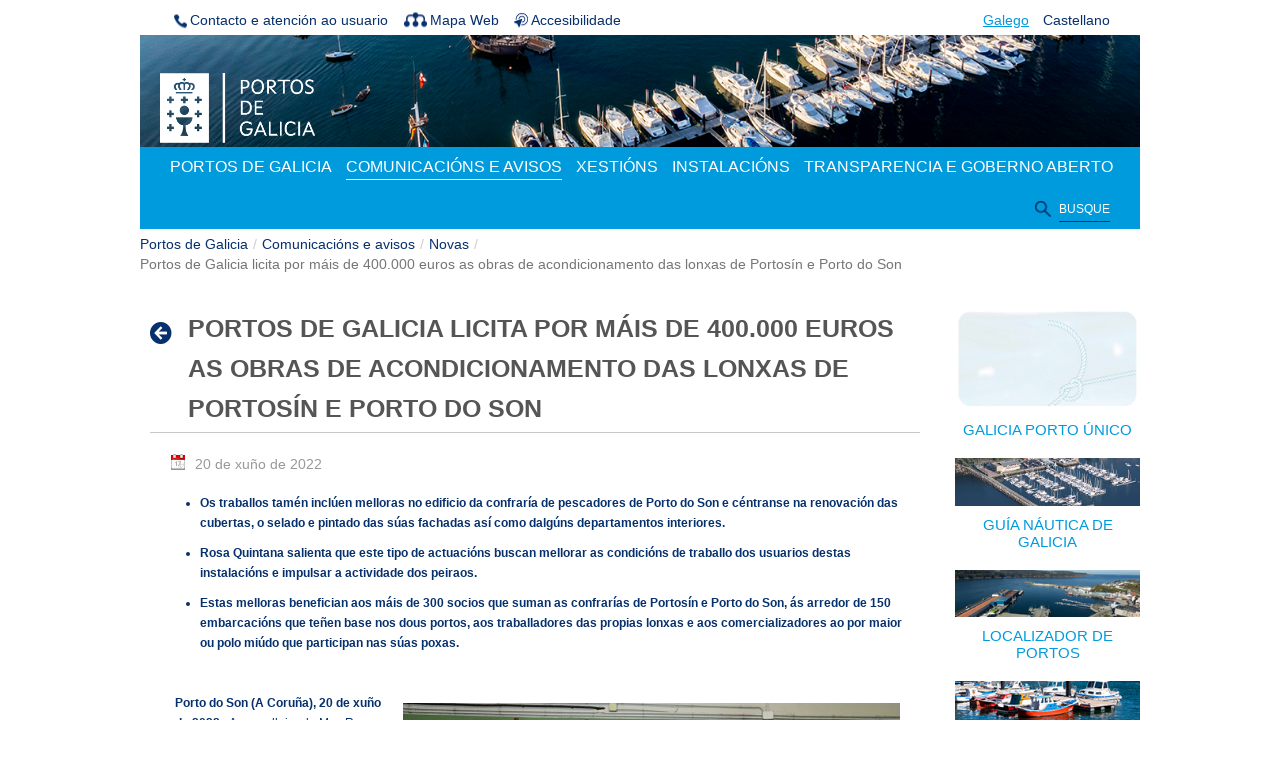

--- FILE ---
content_type: text/html;charset=UTF-8
request_url: https://portosdegalicia.gal/gl/novas/-/asset_publisher/cJ4h5qYSNflW/content/portos-de-galicia-licita-por-mais-de-400-000-euros-as-obras-de-acondicionamento-das-lonxas-de-portosin-e-porto-do-son
body_size: 61384
content:






















































		<!DOCTYPE html>







	
	



















		














	
	
	
		
	
	
	
	
	
	
	
		
		
	
	
		
	
	
	
	
	

	
	
	

	
	
	

	
	
	
	
	


































    


<html class="aui ltr" dir="ltr" lang="gl-ES">

<head>
                	<title>Novas - Portos de Galicia</title>
	

























































<meta content="text/html; charset=UTF-8" http-equiv="content-type" />





































































	

	

	

	
		<meta content="Os traballos tamén inclúen melloras no edificio da confraría de pescadores de Porto do Son e céntranse na renovación das cubertas, o selado e pintado das súas fachadas así como dalgúns..." lang="gl-ES" name="description" />
	

	

	
		<meta content="2.3 novas,2.3 novas (2)" lang="gl-ES" name="keywords" />
	



<link href="https://portosdegalicia.gal/eppg-theme/images/favicon.ico" rel="Shortcut Icon" />





	<link href="https&#x3a;&#x2f;&#x2f;portosdegalicia&#x2e;gal&#x2f;novas&#x2f;-&#x2f;asset_publisher&#x2f;cJ4h5qYSNflW&#x2f;content&#x2f;portos-de-galicia-licita-por-mais-de-400-000-euros-as-obras-de-acondicionamento-das-lonxas-de-portosin-e-porto-do-son" rel="canonical" />

	

			
				<link href="https&#x3a;&#x2f;&#x2f;portosdegalicia&#x2e;gal&#x2f;novas&#x2f;-&#x2f;asset_publisher&#x2f;cJ4h5qYSNflW&#x2f;content&#x2f;portos-de-galicia-licita-por-mais-de-400-000-euros-as-obras-de-acondicionamento-das-lonxas-de-portosin-e-porto-do-son" hreflang="x-default" rel="alternate" />
			

			<link href="https&#x3a;&#x2f;&#x2f;portosdegalicia&#x2e;gal&#x2f;novas" hreflang="gl-ES" rel="alternate" />

	

			

			<link href="https&#x3a;&#x2f;&#x2f;portosdegalicia&#x2e;gal&#x2f;es&#x2f;novas" hreflang="es-ES" rel="alternate" />

	

			

			<link href="https&#x3a;&#x2f;&#x2f;portosdegalicia&#x2e;gal&#x2f;en&#x2f;novas" hreflang="en-US" rel="alternate" />

	





<link class="lfr-css-file" href="https&#x3a;&#x2f;&#x2f;portosdegalicia&#x2e;gal&#x2f;eppg-theme&#x2f;css&#x2f;aui&#x2e;css&#x3f;browserId&#x3d;other&#x26;themeId&#x3d;eppgtheme_WAR_eppgtheme&#x26;minifierType&#x3d;css&#x26;languageId&#x3d;gl_ES&#x26;b&#x3d;6202&#x26;t&#x3d;1646384868000" rel="stylesheet" type="text/css" />

<link href="&#x2f;html&#x2f;css&#x2f;main&#x2e;css&#x3f;browserId&#x3d;other&#x26;themeId&#x3d;eppgtheme_WAR_eppgtheme&#x26;minifierType&#x3d;css&#x26;languageId&#x3d;gl_ES&#x26;b&#x3d;6202&#x26;t&#x3d;1430379783000" rel="stylesheet" type="text/css" />









	

				<link href="https://portosdegalicia.gal/html/portlet/asset_publisher/css/main.css?browserId=other&amp;themeId=eppgtheme_WAR_eppgtheme&amp;minifierType=css&amp;languageId=gl_ES&amp;b=6202&amp;t=1738862754000" rel="stylesheet" type="text/css" />

	

				<link href="https://portosdegalicia.gal/html/portlet/search/css/main.css?browserId=other&amp;themeId=eppgtheme_WAR_eppgtheme&amp;minifierType=css&amp;languageId=gl_ES&amp;b=6202&amp;t=1738862754000" rel="stylesheet" type="text/css" />

	

				<link href="https://portosdegalicia.gal/html/portlet/journal_content/css/main.css?browserId=other&amp;themeId=eppgtheme_WAR_eppgtheme&amp;minifierType=css&amp;languageId=gl_ES&amp;b=6202&amp;t=1738862754000" rel="stylesheet" type="text/css" />

	

				<link href="https://portosdegalicia.gal/notifications-portlet/notifications/css/main.css?browserId=other&amp;themeId=eppgtheme_WAR_eppgtheme&amp;minifierType=css&amp;languageId=gl_ES&amp;b=6202&amp;t=1430379966000" rel="stylesheet" type="text/css" />

	

				<link href="https://portosdegalicia.gal/html/portlet/journal/css/main.css?browserId=other&amp;themeId=eppgtheme_WAR_eppgtheme&amp;minifierType=css&amp;languageId=gl_ES&amp;b=6202&amp;t=1738862754000" rel="stylesheet" type="text/css" />

	

				<link href="https://portosdegalicia.gal/html/portlet/login/css/main.css?browserId=other&amp;themeId=eppgtheme_WAR_eppgtheme&amp;minifierType=css&amp;languageId=gl_ES&amp;b=6202&amp;t=1738862754000" rel="stylesheet" type="text/css" />

	







<script type="text/javascript">
	// <![CDATA[
		var Liferay = {
			Browser: {
				acceptsGzip: function() {
					return true;
				},
				getMajorVersion: function() {
					return 131.0;
				},
				getRevision: function() {
					return "537.36";
				},
				getVersion: function() {
					return "131.0";
				},
				isAir: function() {
					return false;
				},
				isChrome: function() {
					return true;
				},
				isFirefox: function() {
					return false;
				},
				isGecko: function() {
					return true;
				},
				isIe: function() {
					return false;
				},
				isIphone: function() {
					return false;
				},
				isLinux: function() {
					return false;
				},
				isMac: function() {
					return true;
				},
				isMobile: function() {
					return false;
				},
				isMozilla: function() {
					return false;
				},
				isOpera: function() {
					return false;
				},
				isRtf: function() {
					return true;
				},
				isSafari: function() {
					return true;
				},
				isSun: function() {
					return false;
				},
				isWap: function() {
					return false;
				},
				isWapXhtml: function() {
					return false;
				},
				isWebKit: function() {
					return true;
				},
				isWindows: function() {
					return false;
				},
				isWml: function() {
					return false;
				}
			},

			Data: {
				NAV_SELECTOR: '#navigation',

				isCustomizationView: function() {
					return false;
				},

				notices: [
					null

					

					
				]
			},

			ThemeDisplay: {
				
					getLayoutId: function() {
						return "5";
					},
					getLayoutURL: function() {
						return "https://portosdegalicia.gal/gl/web/portos-de-galicia/novas";
					},
					getParentLayoutId: function() {
						return "29";
					},
					isPrivateLayout: function() {
						return "false";
					},
					isVirtualLayout: function() {
						return false;
					},
				

				getBCP47LanguageId: function() {
					return "gl-ES";
				},
				getCDNBaseURL: function() {
					return "https://portosdegalicia.gal";
				},
				getCDNDynamicResourcesHost: function() {
					return "";
				},
				getCDNHost: function() {
					return "";
				},
				getCompanyId: function() {
					return "10155";
				},
				getCompanyGroupId: function() {
					return "10195";
				},
				getDefaultLanguageId: function() {
					return "gl_ES";
				},
				getDoAsUserIdEncoded: function() {
					return "";
				},
				getLanguageId: function() {
					return "gl_ES";
				},
				getParentGroupId: function() {
					return "10627";
				},
				getPathContext: function() {
					return "";
				},
				getPathImage: function() {
					return "/image";
				},
				getPathJavaScript: function() {
					return "/html/js";
				},
				getPathMain: function() {
					return "/gl/c";
				},
				getPathThemeImages: function() {
					return "https://portosdegalicia.gal/eppg-theme/images";
				},
				getPathThemeRoot: function() {
					return "/eppg-theme";
				},
				getPlid: function() {
					return "10887";
				},
				getPortalURL: function() {
					return "https://portosdegalicia.gal";
				},
				getPortletSetupShowBordersDefault: function() {
					return true;
				},
				getScopeGroupId: function() {
					return "10627";
				},
				getScopeGroupIdOrLiveGroupId: function() {
					return "10627";
				},
				getSessionId: function() {
					
						
						
							return "";
						
					
				},
				getSiteGroupId: function() {
					return "10627";
				},
				getURLControlPanel: function() {
					return "/gl/group/control_panel?refererPlid=10887";
				},
				getURLHome: function() {
					return "https\x3a\x2f\x2fportosdegalicia\x2egal\x2fweb\x2fguest";
				},
				getUserId: function() {
					return "10159";
				},
				getUserName: function() {
					
						
						
							return "";
						
					
				},
				isAddSessionIdToURL: function() {
					return false;
				},
				isFreeformLayout: function() {
					return false;
				},
				isImpersonated: function() {
					return false;
				},
				isSignedIn: function() {
					return false;
				},
				isStateExclusive: function() {
					return false;
				},
				isStateMaximized: function() {
					return false;
				},
				isStatePopUp: function() {
					return false;
				}
			},

			PropsValues: {
				NTLM_AUTH_ENABLED: false
			}
		};

		var themeDisplay = Liferay.ThemeDisplay;

		

		Liferay.AUI = {
			getAvailableLangPath: function() {
				return 'available_languages.jsp?browserId=other&themeId=eppgtheme_WAR_eppgtheme&colorSchemeId=01&minifierType=js&languageId=gl_ES&b=6202&t=1443709243000';
			},
			getCombine: function() {
				return true;
			},
			getComboPath: function() {
				return '/combo/?browserId=other&minifierType=&languageId=gl_ES&b=6202&t=1443709243000&';
			},
			getFilter: function() {
				
					
						return 'min';
					
					
					
				
			},
			getJavaScriptRootPath: function() {
				return '/html/js';
			},
			getLangPath: function() {
				return 'aui_lang.jsp?browserId=other&themeId=eppgtheme_WAR_eppgtheme&colorSchemeId=01&minifierType=js&languageId=gl_ES&b=6202&t=1443709243000';
			}
		};

		Liferay.authToken = 'OoAWafr1';

		

		Liferay.currentURL = '\x2fgl\x2fnovas\x2f-\x2fasset_publisher\x2fcJ4h5qYSNflW\x2fcontent\x2fportos-de-galicia-licita-por-mais-de-400-000-euros-as-obras-de-acondicionamento-das-lonxas-de-portosin-e-porto-do-son';
		Liferay.currentURLEncoded = '%2Fgl%2Fnovas%2F-%2Fasset_publisher%2FcJ4h5qYSNflW%2Fcontent%2Fportos-de-galicia-licita-por-mais-de-400-000-euros-as-obras-de-acondicionamento-das-lonxas-de-portosin-e-porto-do-son';
	// ]]>
</script>


	
		
			
				<script src="/html/js/barebone.jsp?browserId=other&amp;themeId=eppgtheme_WAR_eppgtheme&amp;colorSchemeId=01&amp;minifierType=js&amp;minifierBundleId=javascript.barebone.files&amp;languageId=gl_ES&amp;b=6202&amp;t=1443709243000" type="text/javascript"></script>
			
			
		
	
	


<script type="text/javascript">
	// <![CDATA[
		

			

			
				Liferay.Portlet.list = ['101_INSTANCE_cJ4h5qYSNflW', '3', '56_INSTANCE_WI4g', '101', '15', '164'];
			
		

		

		
	// ]]>
</script>





	
		

			

			
		
		
	



	
		
		

			

			
		
	










	

				<script src="https://portosdegalicia.gal/html/portlet/journal/js/main.js?browserId=other&amp;minifierType=js&amp;languageId=gl_ES&amp;b=6202&amp;t=1738862754000" type="text/javascript"></script>

	

				<script src="https://portosdegalicia.gal/html/portlet/journal/js/navigation.js?browserId=other&amp;minifierType=js&amp;languageId=gl_ES&amp;b=6202&amp;t=1738862754000" type="text/javascript"></script>

	











<link class="lfr-css-file" href="https&#x3a;&#x2f;&#x2f;portosdegalicia&#x2e;gal&#x2f;eppg-theme&#x2f;css&#x2f;main&#x2e;css&#x3f;browserId&#x3d;other&#x26;themeId&#x3d;eppgtheme_WAR_eppgtheme&#x26;minifierType&#x3d;css&#x26;languageId&#x3d;gl_ES&#x26;b&#x3d;6202&#x26;t&#x3d;1646384868000" rel="stylesheet" type="text/css" />








	<style type="text/css">

		

			

		

			

		

			

		

			

		

			

		

			

		

			

		

			

		

	</style>


        
</head>

<body class=" yui3-skin-sam controls-visible signed-out public-page site">

<a href="#main-content" id="skip-to-content">Volver ao contido</a>

























































































































<div id="wrapper">
         
	<header id="banner" role="banner">
		<div id="heading">
                    <div id="head-herramientas" class="menu-lista" >
                        <!-- Contacto -->
                                                                           <a href="https://portosdegalicia.gal/gl/web/portos-de-galicia/contacto" class="item"><i class="icon contacto"></i><span>Contacto e atención ao usuario</span></a>
                                                <!-- MapaWeb -->
                                                                            <a href="https://portosdegalicia.gal/gl/web/portos-de-galicia/mapa" class="item"><i class="icon mapaWeb"></i><span>Mapa Web</span></a>
                                                  <!-- Accesibilidad -->                        
                                                                            <a href="https://portosdegalicia.gal/gl/web/portos-de-galicia/accesibilidad" class="item"><i class="icon accesibilidad"></i><span>Accesibilidade</span></a>
                                            </div>
                    <div id="head-idiomas" class="menu-lista" >
                                                <ul>
                            <li>
                                                                    <span class="lang_selected">Galego</span>
                                                            </li>
                            <li>
                                                                    <a href="/es/novas/-/asset_publisher/cJ4h5qYSNflW/content/portos-de-galicia-licita-por-mais-de-400-000-euros-as-obras-de-acondicionamento-das-lonxas-de-portosin-e-porto-do-son" lang="es">Castellano</a>
                                                            </li>
                        </ul>
                     </div>
		</div>

                <div id="head-main" >
                    <div id="head-logo-portos" > 
                        <a href="/" title="Portos de Galicia" >
                            <img src="https://portosdegalicia.gal/eppg-theme/images/logo_portos.png" alt="Logo Portos de Galicia"/>
                        </a>
                    </div>

                                            <nav class="sort-pages modify-pages navbar site-navigation" id="navigation" role="navigation">
    <div class="navbar-inner">
        <div class="collapse nav-collapse">
            <ul aria-label="Páxinas do sitio web" class="nav nav-collapse" role="menubar">
                
                
                                
                <li class="lfr-nav-item dropdown" id="layout_2"  role="presentation">
                    <a aria-labelledby="layout_2" aria-haspopup='true' 
                       class="dropdown-toggle" href="https&#x3a;&#x2f;&#x2f;portosdegalicia&#x2e;gal&#x2f;gl&#x2f;web&#x2f;portos-de-galicia&#x2f;portos"  role="menuitem">
                        <span>























































 Portos de Galicia <span class="lfr-nav-child-toggle"><i class="icon-caret-down"></i></span></span>
                    </a>
                    
                                                                <ul class="dropdown-menu child-menu" role="menu">
                                            
                                                    
                                                    <li class="lfr-nav-item" id="layout_4"  role="presentation">
                                                            <a aria-labelledby="layout_4" href="https&#x3a;&#x2f;&#x2f;portosdegalicia&#x2e;gal&#x2f;gl&#x2f;web&#x2f;portos-de-galicia&#x2f;sist-port"  role="menuitem">Presentación do sistema portuario galego</a>
                                                    </li>
                                            
                                                    
                                                    <li class="lfr-nav-item" id="layout_139"  role="presentation">
                                                            <a aria-labelledby="layout_139" href="https&#x3a;&#x2f;&#x2f;portosdegalicia&#x2e;gal&#x2f;gl&#x2f;web&#x2f;portos-de-galicia&#x2f;estrutura_organizativa"  role="menuitem">Estrutura organizativa</a>
                                                    </li>
                                            
                                                    
                                                    <li class="lfr-nav-item" id="layout_6"  role="presentation">
                                                            <a aria-labelledby="layout_6" href="https&#x3a;&#x2f;&#x2f;portosdegalicia&#x2e;gal&#x2f;gl&#x2f;web&#x2f;portos-de-galicia&#x2f;informes"  role="menuitem">Informes de xestión</a>
                                                    </li>
                                            
                                                    
                                                    <li class="lfr-nav-item" id="layout_11"  role="presentation">
                                                            <a aria-labelledby="layout_11" href="https&#x3a;&#x2f;&#x2f;portosdegalicia&#x2e;gal&#x2f;gl&#x2f;web&#x2f;portos-de-galicia&#x2f;contacto"  role="menuitem">Contacto e atención ao usuario</a>
                                                    </li>
                                            
                                                    
                                                    <li class="lfr-nav-item" id="layout_10"  role="presentation">
                                                            <a aria-labelledby="layout_10" href="https&#x3a;&#x2f;&#x2f;portosdegalicia&#x2e;gal&#x2f;gl&#x2f;web&#x2f;portos-de-galicia&#x2f;idcopr"  role="menuitem">Manual de identidade corporativa</a>
                                                    </li>
                                            
                                                    
                                                    <li class="lfr-nav-item" id="layout_153"  role="presentation">
                                                            <a aria-labelledby="layout_153" href="https&#x3a;&#x2f;&#x2f;portosdegalicia&#x2e;gal&#x2f;gl&#x2f;web&#x2f;portos-de-galicia&#x2f;novas_portos"  role="menuitem">Novas</a>
                                                    </li>
                                                                                </ul>
                                                
                    
                </li>
                                
                                
                                
                <li class="lfr-nav-item selected active dropdown" id="layout_29" aria-selected='true' role="presentation">
                    <a aria-labelledby="layout_29" aria-haspopup='true' 
                       class="dropdown-toggle" href="https&#x3a;&#x2f;&#x2f;portosdegalicia&#x2e;gal&#x2f;gl&#x2f;web&#x2f;portos-de-galicia&#x2f;comunicacions_avisos"  role="menuitem">
                        <span>























































 Comunicacións e avisos <span class="lfr-nav-child-toggle"><i class="icon-caret-down"></i></span></span>
                    </a>
                    
                                                                <ul class="dropdown-menu child-menu" role="menu">
                                            
                                                    
                                                    <li class="lfr-nav-item" id="layout_164"  role="presentation">
                                                            <a aria-labelledby="layout_164" href="https&#x3a;&#x2f;&#x2f;portosdegalicia&#x2e;gal&#x2f;gl&#x2f;web&#x2f;portos-de-galicia&#x2f;uso_espacios_publicos"  role="menuitem">Convocatorias de utilización de espazos públicos</a>
                                                    </li>
                                            
                                                    
                                                    <li class="lfr-nav-item" id="layout_228"  role="presentation">
                                                            <a aria-labelledby="layout_228" href="https&#x3a;&#x2f;&#x2f;portosdegalicia&#x2e;gal&#x2f;gl&#x2f;web&#x2f;portos-de-galicia&#x2f;convocatorias-de-servizos"  role="menuitem">Convocatorias de servizos</a>
                                                    </li>
                                            
                                                    
                                                    <li class="lfr-nav-item" id="layout_162"  role="presentation">
                                                            <a aria-labelledby="layout_162" href="https&#x3a;&#x2f;&#x2f;portosdegalicia&#x2e;gal&#x2f;gl&#x2f;web&#x2f;portos-de-galicia&#x2f;procesos_informacion_publica"  role="menuitem">Procesos de información pública</a>
                                                    </li>
                                            
                                                    
                                                    <li class="lfr-nav-item" id="layout_168"  role="presentation">
                                                            <a aria-labelledby="layout_168" href="https&#x3a;&#x2f;&#x2f;portosdegalicia&#x2e;gal&#x2f;gl&#x2f;web&#x2f;portos-de-galicia&#x2f;perfil_contratante"  role="menuitem">Perfil do contratante</a>
                                                    </li>
                                            
                                                    
                                                    <li class="lfr-nav-item" id="layout_20"  role="presentation">
                                                            <a aria-labelledby="layout_20" href="https&#x3a;&#x2f;&#x2f;portosdegalicia&#x2e;gal&#x2f;gl&#x2f;web&#x2f;portos-de-galicia&#x2f;infraestrutura"  role="menuitem">Convocatorias de obras e proxectos</a>
                                                    </li>
                                            
                                                    
                                                    <li class="lfr-nav-item" id="layout_34"  role="presentation">
                                                            <a aria-labelledby="layout_34" href="https&#x3a;&#x2f;&#x2f;portosdegalicia&#x2e;gal&#x2f;gl&#x2f;web&#x2f;portos-de-galicia&#x2f;rrhh"  role="menuitem">Recursos humanos</a>
                                                    </li>
                                            
                                                    
                                                    <li class="lfr-nav-item" id="layout_110"  role="presentation">
                                                            <a aria-labelledby="layout_110" href="https&#x3a;&#x2f;&#x2f;portosdegalicia&#x2e;gal&#x2f;gl&#x2f;web&#x2f;portos-de-galicia&#x2f;alleamento_embarcacions"  role="menuitem">Alleamento de embarcacións</a>
                                                    </li>
                                            
                                                                                                        
                                                    <li class="lfr-nav-item sectionSelected" id="layout_5" aria-selected='true' role="presentation">
                                                            <a aria-labelledby="layout_5" href="https&#x3a;&#x2f;&#x2f;portosdegalicia&#x2e;gal&#x2f;gl&#x2f;web&#x2f;portos-de-galicia&#x2f;novas"  role="menuitem">Novas</a>
                                                    </li>
                                                                                </ul>
                                                
                    
                </li>
                                
                
                                
                <li class="lfr-nav-item dropdown" id="layout_154"  role="presentation">
                    <a aria-labelledby="layout_154" aria-haspopup='true' 
                       class="dropdown-toggle" href="https&#x3a;&#x2f;&#x2f;portosdegalicia&#x2e;gal&#x2f;gl&#x2f;web&#x2f;portos-de-galicia&#x2f;xestions"  role="menuitem">
                        <span>























































 Xestións <span class="lfr-nav-child-toggle"><i class="icon-caret-down"></i></span></span>
                    </a>
                    
                                                                <ul class="dropdown-menu child-menu" role="menu">
                                            
                                                    
                                                    <li class="lfr-nav-item" id="layout_197"  role="presentation">
                                                            <a aria-labelledby="layout_197" href="https&#x3a;&#x2f;&#x2f;portosdegalicia&#x2e;gal&#x2f;gl&#x2f;web&#x2f;portos-de-galicia&#x2f;tramitacions_en_linha"  role="menuitem">Tramitacións en liña</a>
                                                    </li>
                                            
                                                    
                                                    <li class="lfr-nav-item" id="layout_158"  role="presentation">
                                                            <a aria-labelledby="layout_158" href="https&#x3a;&#x2f;&#x2f;portosdegalicia&#x2e;gal&#x2f;gl&#x2f;web&#x2f;portos-de-galicia&#x2f;formularios"  role="menuitem">Modelos e formularios</a>
                                                    </li>
                                            
                                                    
                                                    <li class="lfr-nav-item" id="layout_187"  role="presentation">
                                                            <a aria-labelledby="layout_187" href="https&#x3a;&#x2f;&#x2f;portosdegalicia&#x2e;gal&#x2f;gl&#x2f;web&#x2f;portos-de-galicia&#x2f;facturacion-electronica"  role="menuitem">Facturación electrónica</a>
                                                    </li>
                                                                                </ul>
                                                
                    
                </li>
                                
                
                                
                <li class="lfr-nav-item dropdown" id="layout_13"  role="presentation">
                    <a aria-labelledby="layout_13" aria-haspopup='true' 
                       class="dropdown-toggle" href="https&#x3a;&#x2f;&#x2f;portosdegalicia&#x2e;gal&#x2f;gl&#x2f;web&#x2f;portos-de-galicia&#x2f;instalacions"  role="menuitem">
                        <span>























































 Instalacións <span class="lfr-nav-child-toggle"><i class="icon-caret-down"></i></span></span>
                    </a>
                    
                                                                <ul class="dropdown-menu child-menu" role="menu">
                                            
                                                    
                                                    <li class="lfr-nav-item" id="layout_14"  role="presentation">
                                                            <a aria-labelledby="layout_14" href="https&#x3a;&#x2f;&#x2f;portosdegalicia&#x2e;gal&#x2f;gl&#x2f;web&#x2f;portos-de-galicia&#x2f;locportos"  role="menuitem">Localización de portos</a>
                                                    </li>
                                            
                                                    
                                                    <li class="lfr-nav-item" id="layout_179"  role="presentation">
                                                            <a aria-labelledby="layout_179" href="https&#x3a;&#x2f;&#x2f;portosdegalicia&#x2e;gal&#x2f;documents&#x2f;10627&#x2f;20242&#x2f;Lei&#x2b;de&#x2b;taxas&#x25;2C&#x2b;prezos&#x2b;e&#x2b;exacci&#x25;C3&#x25;B3ns&#x2b;reguladoras&#x2b;da&#x2b;Comunidade&#x2b;Aut&#x25;C3&#x25;B3noma&#x2b;de&#x2b;Galicia&#x2b;coas&#x2b;tarifas&#x2b;portuarias&#x2b;de&#x2b;2023&#x2f;b654e317-d702-4cc9-97c4-d98c8db3b9e5"  role="menuitem">Tarifas portuarias</a>
                                                    </li>
                                            
                                                    
                                                    <li class="lfr-nav-item" id="layout_188"  role="presentation">
                                                            <a aria-labelledby="layout_188" href="https&#x3a;&#x2f;&#x2f;portosdegalicia&#x2e;gal&#x2f;gl&#x2f;web&#x2f;portos-de-galicia&#x2f;directorio-telefonico-de-oficinas-portuarias"  role="menuitem">Directorio telefónico de oficinas portuarias</a>
                                                    </li>
                                            
                                                    
                                                    <li class="lfr-nav-item" id="layout_208"  role="presentation">
                                                            <a aria-labelledby="layout_208" href="https&#x3a;&#x2f;&#x2f;www&#x2e;guianauticadegalicia&#x2e;gal"  role="menuitem">Instalacións náutico-recreativas</a>
                                                    </li>
                                            
                                                    
                                                    <li class="lfr-nav-item" id="layout_21"  role="presentation">
                                                            <a aria-labelledby="layout_21" href="https&#x3a;&#x2f;&#x2f;portosdegalicia&#x2e;gal&#x2f;gl&#x2f;web&#x2f;portos-de-galicia&#x2f;planificacion"  role="menuitem">Planificación portuaria</a>
                                                    </li>
                                            
                                                    
                                                    <li class="lfr-nav-item" id="layout_15"  role="presentation">
                                                            <a aria-labelledby="layout_15" href="https&#x3a;&#x2f;&#x2f;portosdegalicia&#x2e;gal&#x2f;gl&#x2f;web&#x2f;portos-de-galicia&#x2f;marpol"  role="menuitem">Xestión de residuos dos buques</a>
                                                    </li>
                                            
                                                    
                                                    <li class="lfr-nav-item" id="layout_16"  role="presentation">
                                                            <a aria-labelledby="layout_16" href="https&#x3a;&#x2f;&#x2f;portosdegalicia&#x2e;gal&#x2f;gl&#x2f;web&#x2f;portos-de-galicia&#x2f;capitanias"  role="menuitem">Contactos das capitanías marítimas</a>
                                                    </li>
                                                                                </ul>
                                                
                    
                </li>
                                
                
                                
                <li class="lfr-nav-item dropdown" id="layout_39"  role="presentation">
                    <a aria-labelledby="layout_39" aria-haspopup='true' 
                       class="dropdown-toggle" href="https&#x3a;&#x2f;&#x2f;portosdegalicia&#x2e;gal&#x2f;gl&#x2f;web&#x2f;portos-de-galicia&#x2f;transparencia"  role="menuitem">
                        <span>























































 Transparencia e Goberno Aberto <span class="lfr-nav-child-toggle"><i class="icon-caret-down"></i></span></span>
                    </a>
                    
                                                                <ul class="dropdown-menu child-menu" role="menu">
                                            
                                                    
                                                    <li class="lfr-nav-item" id="layout_55"  role="presentation">
                                                            <a aria-labelledby="layout_55" href="https&#x3a;&#x2f;&#x2f;portosdegalicia&#x2e;gal&#x2f;gl&#x2f;web&#x2f;portos-de-galicia&#x2f;participacion"  role="menuitem">Participación</a>
                                                    </li>
                                            
                                                    
                                                    <li class="lfr-nav-item" id="layout_248"  role="presentation">
                                                            <a aria-labelledby="layout_248" href="https&#x3a;&#x2f;&#x2f;portosdegalicia&#x2e;gal&#x2f;gl&#x2f;web&#x2f;portos-de-galicia&#x2f;relacions-coa-cidadania"  role="menuitem">Relacións coa Cidadanía</a>
                                                    </li>
                                            
                                                    
                                                    <li class="lfr-nav-item" id="layout_40"  role="presentation">
                                                            <a aria-labelledby="layout_40" href="https&#x3a;&#x2f;&#x2f;portosdegalicia&#x2e;gal&#x2f;gl&#x2f;web&#x2f;portos-de-galicia&#x2f;informacion-institucional-organizativa-planificacion"  role="menuitem">Transparencia institucional organizativa e de planificación</a>
                                                    </li>
                                            
                                                    
                                                    <li class="lfr-nav-item" id="layout_41"  role="presentation">
                                                            <a aria-labelledby="layout_41" href="https&#x3a;&#x2f;&#x2f;portosdegalicia&#x2e;gal&#x2f;gl&#x2f;web&#x2f;portos-de-galicia&#x2f;informacion-relevancia-xuridica"  role="menuitem">Información de relevancia xurídica</a>
                                                    </li>
                                            
                                                    
                                                    <li class="lfr-nav-item" id="layout_63"  role="presentation">
                                                            <a aria-labelledby="layout_63" href="https&#x3a;&#x2f;&#x2f;portosdegalicia&#x2e;gal&#x2f;gl&#x2f;web&#x2f;portos-de-galicia&#x2f;informacion-economica-orzamentaria-estatistica"  role="menuitem">Información económica, orzamentaria e estatística</a>
                                                    </li>
                                            
                                                    
                                                    <li class="lfr-nav-item" id="layout_76"  role="presentation">
                                                            <a aria-labelledby="layout_76" href="https&#x3a;&#x2f;&#x2f;portosdegalicia&#x2e;gal&#x2f;gl&#x2f;web&#x2f;portos-de-galicia&#x2f;informacion-materia-persoal"  role="menuitem">Información en materia de persoal</a>
                                                    </li>
                                            
                                                    
                                                    <li class="lfr-nav-item" id="layout_294"  role="presentation">
                                                            <a aria-labelledby="layout_294" href="https&#x3a;&#x2f;&#x2f;transparencia&#x2e;xunta&#x2e;gal&#x2f;integridade-institucional&#x2f;plans-antifraude"  role="menuitem">Medidas antifraude</a>
                                                    </li>
                                                                                </ul>
                                                
                    
                </li>
                                    <li>
                        <button id="search-button" class="btn btn-default"><span>BUSQUE<span></button>
                    </li>
                                            </ul>
        </div>
    </div>
    
</nav>
<div id="search-box" class="search-box">
    
    
    
    
    
    
    
    
    
    
    
    
    
    
    <link href="/html/portlet/search/css/main.css?browserId=other&amp;themeId=eppgtheme_WAR_eppgtheme&amp;minifierType=css&amp;languageId=gl_ES&amp;b=6202&amp;t=1738862754000" rel="stylesheet" type="text/css" />




























































	

	<div class="portlet-boundary portlet-boundary_3_  portlet-static portlet-static-end portlet-search " id="p_p_id_3_" >
		<span id="p_3"></span>



	
	
	

		
























































	
	
	
	
	

		

		
			
				

<section class="portlet" id="portlet_3">
	<div class="portlet-topper">
		<h2 class="portlet-title">
                        <span class="portlet-title-text">Buscar na web</span>
		</h2>

		<menu class="portlet-topper-toolbar" id="portlet-topper-toolbar_3" type="toolbar">
							






















































	

	

	

	

	

	

	

	

	

	

	

	

	

	

		

		

		

		

		

		
	

					</menu>
	</div>

	<div class="portlet-content">
		
					<div class=" portlet-content-container" style="">
						


	<div class="portlet-body">



	
		
			
			
				
					



























































































































	

				

				
					
					
						


	
	
		






































































<form action="https&#x3a;&#x2f;&#x2f;portosdegalicia&#x2e;gal&#x2f;gl&#x2f;web&#x2f;portos-de-galicia&#x2f;novas&#x3f;p_p_id&#x3d;3&#x26;p_p_lifecycle&#x3d;0&#x26;p_p_state&#x3d;maximized&#x26;p_p_mode&#x3d;view&#x26;_3_struts_action&#x3d;&#x25;2Fsearch&#x25;2Fsearch&#x26;_3_redirect&#x3d;https&#x25;3A&#x25;2F&#x25;2Fportosdegalicia&#x2e;gal&#x25;2Fgl&#x25;2Fweb&#x25;2Fportos-de-galicia&#x25;2Fnovas&#x25;3Fp_p_id&#x25;3D3&#x25;26p_p_lifecycle&#x25;3D0&#x25;26p_p_state&#x25;3Dnormal&#x25;26p_p_mode&#x25;3Dview" method="post" name="ctem_null_null_3_fm" onSubmit="ctem_null_null_3_search();
        return false;">
    <input name="p_p_id" type="hidden" value="3" /><input name="p_p_lifecycle" type="hidden" value="0" /><input name="p_p_state" type="hidden" value="maximized" /><input name="p_p_mode" type="hidden" value="view" /><input name="_3_struts_action" type="hidden" value="&#x2f;search&#x2f;search" /><input name="_3_redirect" type="hidden" value="https&#x3a;&#x2f;&#x2f;portosdegalicia&#x2e;gal&#x2f;gl&#x2f;web&#x2f;portos-de-galicia&#x2f;novas&#x3f;p_p_id&#x3d;3&#x26;p_p_lifecycle&#x3d;0&#x26;p_p_state&#x3d;normal&#x26;p_p_mode&#x3d;view" />
    <div class="searchButton">
        <input style="display: none;" hidden="true" class="hide searchInputBox searchGlobal" placeholder="Buscar:" name="_3_keywords" size="30" title="Buscar" type="text" value="" />        
    </div>
    <input type="hidden" name="_3_groupId" value="10627" />
    
            
</form>
        

	

					
				
			
		
	
	



	</div>

					</div>
				
	</div>
</section>
			
			
		
	


	





		
	</div>





    
</div>

<script>
	Liferay.Data.NAV_LIST_SELECTOR = '.navbar-inner .nav-collapse > ul';
</script>                    
                </div>
	</header>
        
                    <nav id="breadcrumbs">
	
	


























































	

























































<ul aria-label="Camiño de migas" class="breadcrumb breadcrumb-horizontal">
	<li class="first breadcrumb-truncate"><a href="/gl/web/portos-de-galicia">Portos de Galicia</a><span class="divider">/</span></li><li><a href="https://portosdegalicia.gal/gl/web/portos-de-galicia/comunicacions_avisos" >Comunicacións e avisos</a><span class="divider">/</span></li><li class="current-parent breadcrumb-truncate"><a href="https://portosdegalicia.gal/gl/web/portos-de-galicia/novas" >Novas</a><span class="divider">/</span></li><li class="active last breadcrumb-truncate">Portos de Galicia licita por máis de 400.000 euros as obras de acondicionamento das lonxas de Portosín e Porto do Son</li>
</ul>

</nav>
        
	<div id="eppg-content" role="main">
                        <div class="main-container">
                    <div class="portlet-column portlet-column-last" id="eppg-theme-column-2" >
                        <div id="drch_banners">
                            
                            
                            
                            <link href="/html/portlet/journal_content/css/main.css?browserId=other&amp;themeId=eppgtheme_WAR_eppgtheme&amp;minifierType=css&amp;languageId=gl_ES&amp;b=6202&amp;t=1738862754000" rel="stylesheet" type="text/css" />




























































	

	<div class="portlet-boundary portlet-boundary_56_  portlet-static portlet-static-end portlet-journal-content " id="p_p_id_56_INSTANCE_WI4g_" >
		<span id="p_56_INSTANCE_WI4g"></span>



	
	
	

		
























































	
	
	
	
	

		

		
			
				

<section class="portlet" id="portlet_56_INSTANCE_WI4g">
	<div class="portlet-topper">
		<h2 class="portlet-title">
                        <span class="portlet-title-text">Contido web</span>
		</h2>

		<menu class="portlet-topper-toolbar" id="portlet-topper-toolbar_56_INSTANCE_WI4g" type="toolbar">
							






















































	

	

	

	

	

	

	

	

	

	

	

	

	

	

		

		

		

		

		

		
	

					</menu>
	</div>

	<div class="portlet-content">
		
					<div class=" portlet-content-container" style="">
						


	<div class="portlet-body">



	
		
			
			
				
					



























































































































	

				

				
					
					
						


	
	
		
































































	
	

		

		
			
			

				

				
					

						

						

						<div class="journal-content-article">
							<div class="eppg-banners-right" >

            <div class="banner-item">
                                                <a href="/amarrate-a-galicia">
                                        <img alt="Galicia Porto Único" src="/documents/10627/19973/Am%C3%A1rrate+a+Galicia/6d781aa5-fe25-4aa8-a426-4606df6189d2?t=1674215448000" title="Galicia Porto Único" />
                        <h2>Galicia Porto Único</h2>
                                    </a>
                                    </div>
            <div class="banner-item">
                                                <a href="https://www.guianauticadegalicia.gal">
                                        <img alt="Guía Náutica de Galicia" src="/documents/10627/19973/Guia+N%C3%A1utica+de+Galicia/b0a15a38-add5-4192-aed4-e6b90134011b?t=1590393599000" title="Guía Náutica de Galicia" />
                        <h2>Guía Náutica de Galicia</h2>
                                    </a>
                                    </div>
            <div class="banner-item">
                                                <a href="/locportos">
                                        <img alt="Localizador de portos" src="/documents/10627/19973/Localizador.png/3083018f-6d96-4bef-b3fe-7d4fe4e0b831?t=1507137651000" title="Localizador de portos" />
                        <h2>Localizador de portos</h2>
                                    </a>
                                    </div>
            <div class="banner-item">
                                                <a href="/perfil_contratante">
                                        <img alt="Perfil do contratante" src="/documents/10627/19973/Perfil+contratante.png/cfae072e-a678-4d42-a99a-b326e39f5f44?t=1507137675000" title="Perfil do contratante" />
                        <h2>Perfil do contratante</h2>
                                    </a>
                                    </div>
            <div class="banner-item">
                                                <a href="/taboa-de-mareas">
                                        <img alt="Táboa de mareas" src="/documents/10627/19973/Mareas.png/2cd2f0ee-4324-47dd-8fad-16a6d92decf7?t=1507137674000" title="Táboa de mareas" />
                        <h2>Táboa de mareas</h2>
                                    </a>
                                    </div>
            <div class="banner-item">
                                                <a href="/directorio">
                                        <img alt="Directorio de Portos de Galicia" src="/documents/10627/19973/Noray/5c2b63e2-d127-47af-beb2-5a6aea56bdfb?t=1603999804000" title="Directorio de Portos de Galicia" />
                        <h2>Directorio de Portos de Galicia</h2>
                                    </a>
                                    </div>
            <div class="banner-item">
                                                <a href="/documents/10627/20242/Ficha+de+riscos+e+prescrici%C3%B3ns+de+seguridade+nos+portos/1d7abdb4-ea10-4eaa-ad55-548826faea4d">
                                        <img alt="Ficha de riscos e prescricións de seguridade nos portos" src="/documents/10627/19973/Cabo/63717ce6-6c39-4033-9f7c-7744faf700d9?t=1603999917000" title="Ficha de riscos e prescricións de seguridade nos portos" />
                        <h2>Ficha de riscos e prescricións de seguridade nos portos</h2>
                                    </a>
                                    </div>
            <div class="banner-item">
                                                <a href="/informacion-regulamento-europeo-xeral-de-proteccion-de-datos">
                                        <img alt="Información sobre recollida e tratamento de datos (RXPD)" src="/documents/10627/19973/Tratamento+Datos.png/f3226fa5-2554-4625-a39a-6f019b4c8708?t=1590149416000" title="Información sobre recollida e tratamento de datos (RXPD)" />
                        <h2>Información sobre recollida e tratamento de datos (RXPD)</h2>
                                    </a>
                                    </div>
            <div class="banner-item">
                                                <a href="/documents/10627/33760/Convenio+EPE+Portos+-+INEGA/cfa75a58-1637-4481-b5d9-9f39bf8dc7eb?t=1672218516000">
                                        <img alt="Convenio E.P.E. Portos de Galicia e o INEGA" src="/documents/10627/19973/Convenio+EPPG+-+INEGA/70af610d-aa35-4812-a6fc-8f0c05371669?t=1672214502000" title="Convenio E.P.E. Portos de Galicia e o INEGA" />
                        <h2>Convenio E.P.E. Portos de Galicia e o INEGA</h2>
                                    </a>
                                    </div>
    </div>
						</div>

						
					
					
				
			
		
	







	
		<div class="entry-links">
			































































		</div>
	

	

	

	

					
				
			
		
	
	



	</div>

					</div>
				
	</div>
</section>
			
			
		
	


	





		
	</div>





                            
                        </div>
                    </div>            
                    <div class="portlet-column portlet-column-first" id="eppg-theme-column-1">
                                                                







































































































<div class="columns-1" id="main-content" role="main">
	<div class="portlet-layout row-fluid">
		<div class="portlet-column portlet-column-only span12" id="column-1">
			<div class="portlet-dropzone portlet-column-content portlet-column-content-only" id="layout-column_column-1">



























































	

	<div class="portlet-boundary portlet-boundary_101_  portlet-static portlet-static-end portlet-asset-publisher " id="p_p_id_101_INSTANCE_cJ4h5qYSNflW_" >
		<span id="p_101_INSTANCE_cJ4h5qYSNflW"></span>



	
	
	

		
























































	
	
	
	
	

		

		
			
				

<section class="portlet" id="portlet_101_INSTANCE_cJ4h5qYSNflW">
	<div class="portlet-topper">
		<h2 class="portlet-title">
                        <span class="portlet-title-text">Publicador de contidos</span>
		</h2>

		<menu class="portlet-topper-toolbar" id="portlet-topper-toolbar_101_INSTANCE_cJ4h5qYSNflW" type="toolbar">
							






















































	

	

	

	

	

	

	

	

	

	

	

	

	

	

		

		

		

		

		

		
	

					</menu>
	</div>

	<div class="portlet-content">
		
					<div class=" portlet-content-container" style="">
						


	<div class="portlet-body">



	
		
			
			
				
					



























































































































	

				

				
					
					
						


	
	
		



































































	<div>
		




































































<div class="nova" >
    <div class="nova_title">

        
            



























































<div class="taglib-header no-wrap">
	
		<span class="header-back-to">
			<a class="icon-circle-arrow-left previous-level" href="https&#x3a;&#x2f;&#x2f;portosdegalicia&#x2e;gal&#x2f;gl&#x2f;web&#x2f;portos-de-galicia&#x2f;novas&#x3f;p_p_id&#x3d;101_INSTANCE_cJ4h5qYSNflW&#x26;p_p_lifecycle&#x3d;0&#x26;p_p_state&#x3d;normal&#x26;p_p_mode&#x3d;view&#x26;p_p_col_id&#x3d;column-1&#x26;p_p_col_count&#x3d;1&#x26;_101_INSTANCE_cJ4h5qYSNflW_struts_action&#x3d;&#x25;2Fasset_publisher&#x25;2Fview" id="_101_INSTANCE_cJ4h5qYSNflW_TabsBack" title="Atrás">
				<span class="helper-hidden-accessible">
					
						
							Atrás
						
						
					
				</span>
			</a>
		</span>
	

	<h3 class="header-title">
		<span>
			
				
					Portos de Galicia licita por máis de 400.000 euros as obras de acondicionamento das lonxas de Portosín e Porto do Son
				
				
			
		</span>
	</h3>
</div>
        
    </div>

    
        <div class="asset-metadata">

            

            



		<span class="metadata-entry metadata-publish-date">
			
				
				
				
					20 de xuño de 2022
				
			
		</span>


        </div>
    


    <div class="nova_content">

        <div class="asset-full-content  show-asset-title">
            
                




































































            

            

            

            <div class="asset-content" id="_101_INSTANCE_cJ4h5qYSNflW_105078">
                

                

                
                    
                































































<div class="journal-content-article">
	<ul>
	<li><strong>Os traballos tamén inclúen melloras no edificio da confraría de pescadores de Porto do Son e céntranse na renovación das cubertas, o selado e pintado das súas fachadas así como dalgúns departamentos interiores. </strong></li>
</ul>

<ul>
	<li><strong>Rosa Quintana salienta que este tipo de actuacións buscan mellorar as condicións de traballo dos usuarios destas instalacións e impulsar a actividade dos peiraos.</strong></li>
</ul>

<ul>
	<li><strong>Estas melloras benefician aos máis de 300 socios que suman as confrarías de Portosín e Porto do Son, ás arredor de 150 embarcacións que teñen base nos dous portos, aos traballadores das propias lonxas e aos comercializadores ao por maior ou polo miúdo que participan nas súas poxas.</strong></li>
</ul>

<p>&nbsp;</p>

<p><strong><img alt="" src="/documents/10627/105084/20220620+Presidenta+visita+lonxa+portosin+2.jpeg/43d0cf97-4692-4bdb-b041-69e785bc2d95?t=1655726804000" style="width: 497px; height: 331px; margin: 10px; float: right;" />Porto do Son (A Coruña), 20 de xuño de 2022.-</strong> A conselleira do Mar, Rosa Quintana, visitou hoxe o porto de Portosín, onde anunciou que Portos de Galicia vén de iniciar o procedemento de licitación das obras de acondicionamento da lonxa local e tamén dos edificios que acollen a lonxa e a confraría de pescadores de Porto do Son. A titular de Mar, que estivo acompañada pola presidenta de Portos de Galicia, Susana Lenguas, subliñou que o investimento conxunto supera os 400.000 euros e que este tipo de actuacións buscan mellorar as condicións de traballo dos usuarios destas instalacións.</p>

<p>Neste sentido, a representante do Executivo galego lembrou que os beneficiarios potenciais destas melloras serán os máis de 300 socios que suman as confrarías de Portosín e Porto do Son e as arredor de 150 embarcacións que teñen base nos dous portos, ás que se suman as de outras localidades que venden neles. Entre os beneficiarios tamén se contan os traballadores das propias lonxas ou os comerciliazadores ao por maior ou polo miúdo que participan nas súas poxas.</p>

<p>A conselleira salientou que se trata de dous centros de primeira venda que contan cunha importante actividade e que resistiron ben os anos da pandemia, polo que apostou por seguir investindo na zona para impulsar a súa actividade e xerar emprego e riqueza na súa contorna, así como mellorar a comercialización dos produtos do mar.</p>

<p>&nbsp;</p>

<p><strong>Actuacións</strong></p>

<p>Os traballos na lonxa de Portosín consistirán no acondicionamento do inmoble e na mellora da súa estanquidade. De feito, renovarase a cuberta substituíndoa por outra de materiais máis modernos e resistentes. Ao mesmo tempo, cambiaranse os canlóns e baixantes, realizarase o pintado e selado das fachadas e pintarase algunha zona interior do efificio, como a zona de oficinas. Todas estas actuacións contan cun orzamento de licitación de preto de 200.000 euros.</p>

<p>No caso de Porto do Son, acondicionarase e mellorarase a estanquidade da lonxa renovando a cuberta, os canlóns e as baixantes ao tempo que se procederá ao selado e pintado da fachada. No interior tamén se pintarán as zonas de oficinas, poxas e os aseos. No inmoble da confraría, selaranse as fachadas para evitar filtracións de auga e pintarase o interior. Estes traballos contan un orzamento de licitación de 230.000 euros.</p>

<p>Rosa Quintana explicou que a tramitación das dúas actuacións se atopa en fase de presentación de ofertas, un prazo que rematará a comezos de xullo. Posteriormente, unha vez contratadas e iniciadas as obras, o prazo de execución previsto é de catro meses.</p>
</div>



                

                

                

                

                <br />

                
                    

                    

                

                
            </div>

        </div>




    </div>
</div>




	</div>

	






































































	

					
				
			
		
	
	



	</div>

					</div>
				
	</div>
</section>
			
			
		
	


	





		
	</div>




</div>
		</div>
	</div>
</div>





	





<form action="#" id="hrefFm" method="post" name="hrefFm">
	<span></span>
</form>
                                                </div>
            </div>	
    </div>
        
    <footer id="footer" role="contentinfo">
        <div id="footer-copyright">
            <a target="_blank" href="http://www.xunta.gal/portada" title="Xunta de Galicia - Inicio" >
                <img src="https://portosdegalicia.gal/eppg-theme/images/logo-xunta.png" alt="Logo Xunta de Galicia">
            </a>
            <p> 
                &copy;  Xunta de Galicia. Información mantida e publicada na internet pola Consellería do Mar. 
            </p>
            <ul>
                <li>
                    
                        <a href="https://portosdegalicia.gal/gl/web/portos-de-galicia/aviso-legal">Aviso legal</a>
                                    </li>
                <li><a target="_blank" href="http://www.xunta.gal/oficina-de-rexistro-e-informacion" title="Oficina de Rexistro e Información" >Oficina de Rexistro e Información</a></li>
                <li><a target="_blank" href="http://www.xunta.gal/suxestions" title="Suxestións e queixas">Suxestións e queixas</a></li>
                <li><a target="_blank" href="http://www.xunta.gal/atendemolo" title="Atendémolo/a" >Atendémolo/a</a></li>
            </ul>
        </div>
        <div id="footer-logo-galicia" >
            <a  target="_blank" href="http://www.turismo.gal" title="Galicia turismo" >
                <img src="https://portosdegalicia.gal/eppg-theme/images/logo-galicia.png" alt="Logo Galicia turismo" />
            </a>
        </div>
    </footer>

    



























































    



























































	









	

				<script src="https://portosdegalicia.gal/notifications-portlet/notifications/js/main.js?browserId=other&amp;minifierType=js&amp;languageId=gl_ES&amp;b=6202&amp;t=1430379966000" type="text/javascript"></script>

	











<script type="text/javascript">
// <![CDATA[

	Liferay.Util.addInputFocus();

	

	
		
		

			

			
		
	

// ]]>
</script>

















	

	

		

		
	


<script type="text/javascript">
// <![CDATA[

        function ctem_null_null_3_search() {
        var keywords = document.ctem_null_null_3_fm._3_keywords.value;

        keywords = keywords.replace(/^\s+|\s+$/, '');

        if (keywords != '') {
        submitForm(document.ctem_null_null_3_fm);
        }
        }
    
    AUI().use('aui-base', function(A){
        A.one("#search-button").on('click',function(){
            A.one(".searchGlobal").toggleView();       
            A.one(".searchInputBox").focus();
        });
    });

			Liferay.Portlet.onLoad(
				{
					canEditTitle: false,
					columnPos: 0,
					isStatic: 'end',
					namespacedId: 'p_p_id_3_',
					portletId: '3',
					refreshURL: '\x2fgl\x2fc\x2fportal\x2frender_portlet\x3fp_l_id\x3d10887\x26p_p_id\x3d3\x26p_p_lifecycle\x3d0\x26p_t_lifecycle\x3d0\x26p_p_state\x3dnormal\x26p_p_mode\x3dview\x26p_p_col_id\x3dnull\x26p_p_col_pos\x3dnull\x26p_p_col_count\x3dnull\x26p_p_static\x3d1\x26p_p_isolated\x3d1\x26currentURL\x3d\x252Fgl\x252Fnovas\x252F-\x252Fasset_publisher\x252FcJ4h5qYSNflW\x252Fcontent\x252Fportos-de-galicia-licita-por-mais-de-400-000-euros-as-obras-de-acondicionamento-das-lonxas-de-portosin-e-porto-do-son\x26_101_INSTANCE_cJ4h5qYSNflW_type\x3dcontent\x26_101_INSTANCE_cJ4h5qYSNflW_struts_action\x3d\x252Fasset_publisher\x252Fview_content\x26_101_INSTANCE_cJ4h5qYSNflW_urlTitle\x3dportos-de-galicia-licita-por-mais-de-400-000-euros-as-obras-de-acondicionamento-das-lonxas-de-portosin-e-porto-do-son'
				}
			);
		
			Liferay.Portlet.onLoad(
				{
					canEditTitle: false,
					columnPos: 0,
					isStatic: 'end',
					namespacedId: 'p_p_id_101_INSTANCE_cJ4h5qYSNflW_',
					portletId: '101_INSTANCE_cJ4h5qYSNflW',
					refreshURL: '\x2fgl\x2fc\x2fportal\x2frender_portlet\x3fp_l_id\x3d10887\x26p_p_id\x3d101_INSTANCE_cJ4h5qYSNflW\x26p_p_lifecycle\x3d0\x26p_t_lifecycle\x3d0\x26p_p_state\x3dnormal\x26p_p_mode\x3dview\x26p_p_col_id\x3dcolumn-1\x26p_p_col_pos\x3d0\x26p_p_col_count\x3d1\x26p_p_isolated\x3d1\x26currentURL\x3d\x252Fgl\x252Fnovas\x252F-\x252Fasset_publisher\x252FcJ4h5qYSNflW\x252Fcontent\x252Fportos-de-galicia-licita-por-mais-de-400-000-euros-as-obras-de-acondicionamento-das-lonxas-de-portosin-e-porto-do-son\x26_101_INSTANCE_cJ4h5qYSNflW_type\x3dcontent\x26_101_INSTANCE_cJ4h5qYSNflW_struts_action\x3d\x252Fasset_publisher\x252Fview_content\x26_101_INSTANCE_cJ4h5qYSNflW_urlTitle\x3dportos-de-galicia-licita-por-mais-de-400-000-euros-as-obras-de-acondicionamento-das-lonxas-de-portosin-e-porto-do-son'
				}
			);
		
			Liferay.Portlet.onLoad(
				{
					canEditTitle: false,
					columnPos: 0,
					isStatic: 'end',
					namespacedId: 'p_p_id_56_INSTANCE_WI4g_',
					portletId: '56_INSTANCE_WI4g',
					refreshURL: '\x2fgl\x2fc\x2fportal\x2frender_portlet\x3fp_l_id\x3d10887\x26p_p_id\x3d56_INSTANCE_WI4g\x26p_p_lifecycle\x3d0\x26p_t_lifecycle\x3d0\x26p_p_state\x3dnormal\x26p_p_mode\x3dview\x26p_p_col_id\x3dnull\x26p_p_col_pos\x3dnull\x26p_p_col_count\x3dnull\x26p_p_static\x3d1\x26p_p_isolated\x3d1\x26currentURL\x3d\x252Fgl\x252Fnovas\x252F-\x252Fasset_publisher\x252FcJ4h5qYSNflW\x252Fcontent\x252Fportos-de-galicia-licita-por-mais-de-400-000-euros-as-obras-de-acondicionamento-das-lonxas-de-portosin-e-porto-do-son\x26_101_INSTANCE_cJ4h5qYSNflW_type\x3dcontent\x26_101_INSTANCE_cJ4h5qYSNflW_struts_action\x3d\x252Fasset_publisher\x252Fview_content\x26_101_INSTANCE_cJ4h5qYSNflW_urlTitle\x3dportos-de-galicia-licita-por-mais-de-400-000-euros-as-obras-de-acondicionamento-das-lonxas-de-portosin-e-porto-do-son'
				}
			);
		AUI().use('aui-base', 'liferay-menu', 'liferay-notice', 'liferay-poller', 'liferay-session', function(A) {(function() {
	Liferay.Util.addInputType();

	Liferay.Portlet.ready(
		function(portletId, node) {
			Liferay.Util.addInputType(node);
		}
	);

	if (A.UA.mobile) {
		Liferay.Util.addInputCancel();
	}
})();(function() {
	new Liferay.Menu();

	var liferayNotices = Liferay.Data.notices;

	for (var i = 1; i < liferayNotices.length; i++) {
		new Liferay.Notice(liferayNotices[i]);
	}

	
})();(function() {
			Liferay.Session = new Liferay.SessionBase(
				{
					autoExtend: true,
					sessionLength: 30,
					redirectOnExpire: false,
					redirectUrl: 'https\x3a\x2f\x2fportosdegalicia\x2egal\x2fweb\x2fguest',
					warningLength: 1
				}
			);

			
		})();});
// ]]>
</script>









<script src="https://portosdegalicia.gal/eppg-theme/js/main.js?browserId=other&amp;minifierType=js&amp;languageId=gl_ES&amp;b=6202&amp;t=1646384868000" type="text/javascript"></script>



	

	

	<script type="text/javascript">
		// <![CDATA[
			

			
		// ]]>
	</script>






</div>

</body>

</html>

